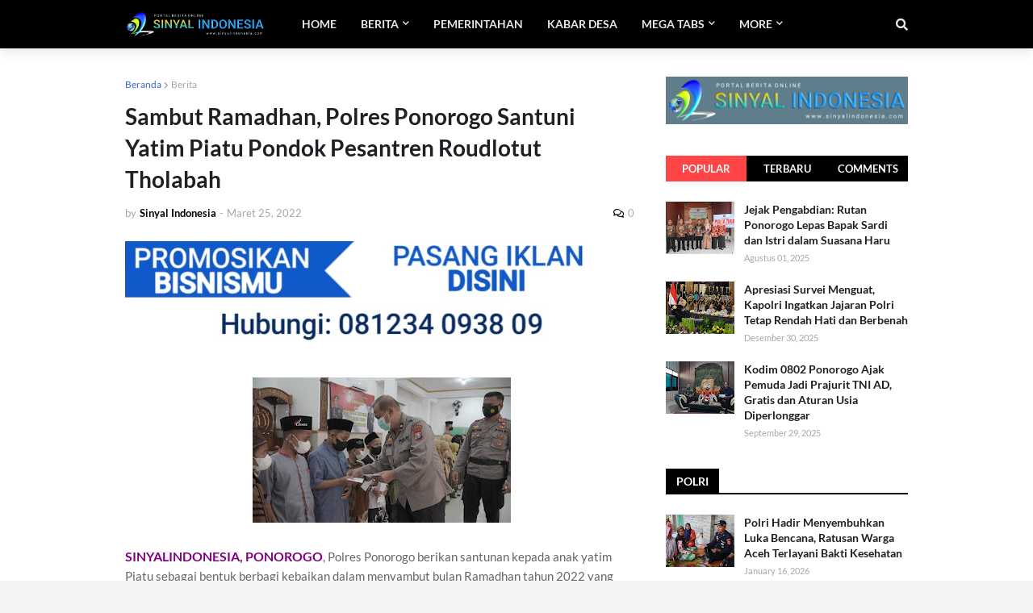

--- FILE ---
content_type: text/html; charset=UTF-8
request_url: https://www.sinyalindonesia.com/b/stats?style=BLACK_TRANSPARENT&timeRange=LAST_WEEK&token=APq4FmBiIBI1-VtvCeKxt97r2XAetpmKpW6lXE9bSd9PuaAwER4hF3sTIjDSw4um5YOYMY9d-0FDmUF03y1rptDAfKMBMKD5OQ
body_size: 23
content:
{"total":1696,"sparklineOptions":{"backgroundColor":{"fillOpacity":0.1,"fill":"#000000"},"series":[{"areaOpacity":0.3,"color":"#202020"}]},"sparklineData":[[0,32],[1,35],[2,94],[3,30],[4,53],[5,58],[6,56],[7,24],[8,38],[9,38],[10,51],[11,52],[12,35],[13,53],[14,48],[15,50],[16,53],[17,59],[18,56],[19,56],[20,38],[21,45],[22,63],[23,78],[24,69],[25,78],[26,100],[27,82],[28,71],[29,88]],"nextTickMs":327272}

--- FILE ---
content_type: text/html; charset=utf-8
request_url: https://www.google.com/recaptcha/api2/aframe
body_size: 266
content:
<!DOCTYPE HTML><html><head><meta http-equiv="content-type" content="text/html; charset=UTF-8"></head><body><script nonce="CfPokdE9VwZa0PU9p0Cs0w">/** Anti-fraud and anti-abuse applications only. See google.com/recaptcha */ try{var clients={'sodar':'https://pagead2.googlesyndication.com/pagead/sodar?'};window.addEventListener("message",function(a){try{if(a.source===window.parent){var b=JSON.parse(a.data);var c=clients[b['id']];if(c){var d=document.createElement('img');d.src=c+b['params']+'&rc='+(localStorage.getItem("rc::a")?sessionStorage.getItem("rc::b"):"");window.document.body.appendChild(d);sessionStorage.setItem("rc::e",parseInt(sessionStorage.getItem("rc::e")||0)+1);localStorage.setItem("rc::h",'1768594399211');}}}catch(b){}});window.parent.postMessage("_grecaptcha_ready", "*");}catch(b){}</script></body></html>